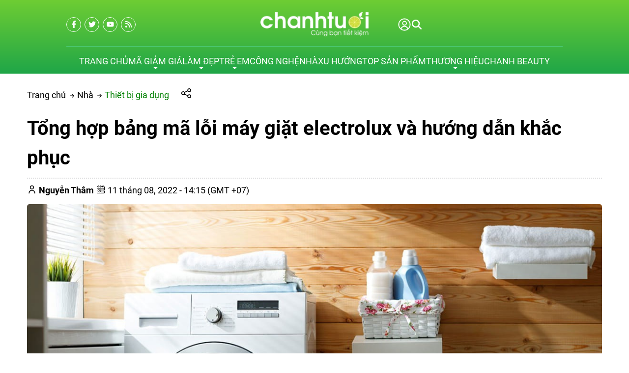

--- FILE ---
content_type: image/svg+xml
request_url: https://cdn.chanhtuoi.com/uploads/icons/icon-line-expand-5.svg
body_size: 474
content:
<svg id="Line" xmlns="http://www.w3.org/2000/svg" viewBox="0 0 57.54 57.54"><defs><style>.cls-1{fill:none;}</style></defs><title>Icon Line Expand</title><path class="cls-1" d="M41,6.29v16H16.54v-16a2.9,2.9,0,0,1,2.91-2.9H38.09A2.9,2.9,0,0,1,41,6.29"/><path class="cls-1" d="M41,26.29V46.64a2.91,2.91,0,0,1-2.91,2.91H19.45a2.91,2.91,0,0,1-2.91-2.91V26.29H41"/><polyline class="cls-1" points="41 22.25 41 26.29 16.54 26.29 16.54 22.25 41 22.25"/><path class="cls-1" d="M21,18.43A1.39,1.39,0,0,1,19.63,17V12.89a1.4,1.4,0,1,1,2.79,0V17A1.4,1.4,0,0,1,21,18.43"/><path class="cls-1" d="M21,36.05a1.4,1.4,0,0,1-1.39-1.4V30.5a1.4,1.4,0,0,1,2.79,0v4.15a1.4,1.4,0,0,1-1.4,1.4"/><path class="cls-1" d="M23.94,49.55V53.3a.86.86,0,0,1-.86.86H21.2a.85.85,0,0,1-.86-.86V49.55h3.6"/><path class="cls-1" d="M37.21,49.55V53.3a.86.86,0,0,1-.86.86H34.47a.86.86,0,0,1-.86-.86V49.55h3.6"/><path class="cls-1" d="M38.09,3.38h0A2.9,2.9,0,0,1,41,6.29v0a2.91,2.91,0,0,0-2.91-2.91"/><path class="cls-1" d="M38.09,3.39h-5A2.89,2.89,0,0,1,36,6.29v16h5v-16a2.9,2.9,0,0,0-2.91-2.9"/><path class="cls-1" d="M41,26.29H36V46.64a2.89,2.89,0,0,1-.81,2v.9h2.9A2.91,2.91,0,0,0,41,46.64V26.29"/><polyline class="cls-1" points="41 22.25 41 22.25 36 22.25 36 26.29 36 26.29 41 26.29 41 26.29 41 22.25"/><path class="cls-1" d="M37.21,49.55h-2v4.61h1.16a.86.86,0,0,0,.86-.86V49.55"/><path class="cls-1" d="M20.34,49.55h-.16V53.3a.86.86,0,0,0,.86.86h.16a.85.85,0,0,1-.86-.86V49.55M19.29,3.38a2.91,2.91,0,0,0-2.9,2.91v20h0V46.64a2.91,2.91,0,0,0,2.91,2.91h.15a2.91,2.91,0,0,1-2.91-2.91V26.29h0v-20a2.9,2.9,0,0,1,2.91-2.9h-.16"/><path class="cls-1" d="M24.29,3.39H19.45a2.9,2.9,0,0,0-2.91,2.9v16h4.85V18.38a1.5,1.5,0,0,1-.37.05A1.39,1.39,0,0,1,19.63,17V12.89A1.4,1.4,0,0,1,21,11.49a1.5,1.5,0,0,1,.37,0V6.29a2.9,2.9,0,0,1,2.9-2.9"/><path class="cls-1" d="M21.39,26.29H16.54V46.64a2.91,2.91,0,0,0,2.91,2.91H22.2v-.9a2.89,2.89,0,0,1-.81-2V36a1.5,1.5,0,0,1-.37,0,1.4,1.4,0,0,1-1.39-1.4V30.5A1.39,1.39,0,0,1,21,29.11a1.5,1.5,0,0,1,.37.05V26.29"/><polyline class="cls-1" points="21.39 22.25 16.54 22.25 16.54 26.29 21.39 26.29 21.39 26.29 21.39 22.25"/><path class="cls-1" d="M21,11.49a1.4,1.4,0,0,0-1.39,1.4V17A1.39,1.39,0,0,0,21,18.43a1.5,1.5,0,0,0,.37-.05V11.54a1.5,1.5,0,0,0-.37,0"/><path class="cls-1" d="M21,29.11a1.39,1.39,0,0,0-1.39,1.39v4.15A1.4,1.4,0,0,0,21,36.05a1.5,1.5,0,0,0,.37,0V29.16a1.5,1.5,0,0,0-.37-.05"/><path class="cls-1" d="M22.2,49.55H20.34V53.3a.85.85,0,0,0,.86.86h1V49.55"/><path d="M41,23.25H16.54a1,1,0,0,1-1-1v-16a3.91,3.91,0,0,1,3.91-3.9H38.09A3.91,3.91,0,0,1,42,6.29v16A1,1,0,0,1,41,23.25Zm-23.46-2H40v-15a1.9,1.9,0,0,0-1.91-1.9H19.45a1.91,1.91,0,0,0-1.91,1.9Z"/><path d="M38.09,50.55H19.45a3.91,3.91,0,0,1-3.91-3.91V26.29a1,1,0,0,1,1-1H41a1,1,0,0,1,1,1V46.64A3.91,3.91,0,0,1,38.09,50.55ZM17.54,27.29V46.64a1.91,1.91,0,0,0,1.91,1.91H38.09A1.91,1.91,0,0,0,40,46.64V27.29Z"/><path d="M41,27.29H16.54a1,1,0,0,1-1-1v-4a1,1,0,0,1,1-1H41a1,1,0,0,1,1,1v4A1,1,0,0,1,41,27.29Zm-23.46-2H40v-2H17.54Z"/><path d="M21,19.43A2.39,2.39,0,0,1,18.63,17V12.89a2.4,2.4,0,1,1,4.79,0V17A2.4,2.4,0,0,1,21,19.43Zm0-6.94a.4.4,0,0,0-.39.4V17a.4.4,0,0,0,.79,0V12.89A.4.4,0,0,0,21,12.49Z"/><path d="M21,37.05a2.4,2.4,0,0,1-2.39-2.4V30.5a2.4,2.4,0,0,1,4.79,0v4.15A2.41,2.41,0,0,1,21,37.05Zm0-6.94a.4.4,0,0,0-.39.39v4.15a.4.4,0,1,0,.79,0V30.5A.4.4,0,0,0,21,30.11Z"/><path d="M23.08,55.16H21.2a1.86,1.86,0,0,1-1.86-1.86V49.55a1,1,0,0,1,1-1h3.6a1,1,0,0,1,1,1V53.3A1.86,1.86,0,0,1,23.08,55.16Zm-1.74-2h1.6V50.55h-1.6Z"/><path d="M36.35,55.16H34.47a1.86,1.86,0,0,1-1.86-1.86V49.55a1,1,0,0,1,1-1h3.6a1,1,0,0,1,1,1V53.3A1.86,1.86,0,0,1,36.35,55.16Zm-1.74-2h1.6V50.55h-1.6Z"/></svg>

--- FILE ---
content_type: application/javascript
request_url: https://chanhtuoi.com/assets/default/build/js/desktop/general.min.js?v=876455987
body_size: 5866
content:
function addCompare(t,e,n,i,s){$.ajax({url:"/ajax/add-compare",type:"POST",data:{id:t,name:e,image:n,price:i,cate_id:s},beforeSend:function(){},success:function(t){$("#show_compare").empty(),$("#show_compare").append(t.html),$("#show_compare").css("display","block"),1==t.status||alert_show(type="error",t.message)},error:function(t){alert_show("error",errorMessage)}})}function removeCompare(t,e="single"){$.ajax({url:"/ajax/remove-compare",type:"POST",data:{id:t,page:e},beforeSend:function(){},success:function(t){"compare"==e&&(window.location.href=t.link),$("#show_compare").empty(),$("#show_compare").append(t.html),$("#show_compare").css("display","block")},error:function(t){alert_show("error",errorMessage)}})}function loadEmbedBeautyProducts(){$(".embed-beauty-product-box").each((function(t,e){let n=$(e).data("link");if(!n)return;fetch("/ajax/get_embed_beauty_product",{method:"POST",headers:{"X-CSRF-TOKEN":$('meta[name="csrf-token"]').attr("content"),"X-Requested-With":"XMLHttpRequest","Content-Type":"application/json"},body:JSON.stringify({link:n})}).then((t=>t.json())).then((t=>{if(0==t.success)return void console.error(t.message);let i=t.data,s=`\n                        <div class="embed-beauty-product">\n                            <div class="overview box">\n                                <div class="overview-body">\n                                    <div class="overview-body__image">\n                                        <img src="${i.overview.image}" alt="${i.overview.name}" width="120" height="200">\n                                    </div>\n                                    <div class="overview-body__info">\n                                        <p class="overview-body__info__title box-title">Tổng quan về sản phẩm</p>\n                                        <div class="overview-body__info__list">`;if(i.overview.notes.forEach((t=>{s+=`\n                                            <div class="item ${1==t.active?"success":"danger"}">\n                                                <span class="item-title">${t.name}</span>\n                                            </div>`})),s+=`\n                                        </div>\n                                    </div>\n                                </div>\n                            </div>\n\n                            <div class="analyze-safe box">\n                                <div class="analyze-safe__body">\n                                    <div class="analyze-safe__body__chart" style="background: conic-gradient(\n                                                            #8bd489 ${i.analyze.blue.deg_start}deg ${i.analyze.blue.deg_end}deg,\n                                                            #e4b686 ${i.analyze.yellow.deg_start}deg ${i.analyze.yellow.deg_end}deg,\n                                                            #e66464 ${i.analyze.red.deg_start}deg ${i.analyze.red.deg_end}deg,\n                                                            #b8b8b8 ${i.analyze.unknown.deg_start}deg ${i.analyze.unknown.deg_end}deg\n                                                        );">\n                                        <div class="analyze-safe__body__chart__hole">\n                                            <span class="percent">${Math.round(100*i.analyze.blue.value)}%</span>\n                                            <span class="note">Nguy cơ thấp</span>\n                                        </div>\n                                    </div>\n                                    <div class="analyze-safe__body__note">\n                                        <p class="analyze-safe__body__note__title box-title">\n                                            Phân tích về an toàn thành phần (EWG Health Ratings)\n                                        </p>\n                                        <div class="analyze-safe__body__note__list">\n                                            <div class="col-items">\n                                                <div class="item">\n                                                    <span class="item-icon success"></span>\n                                                    <span class="item-name">Nguy cơ thấp</span>\n                                                </div>\n                                                <div class="item">\n                                                    <span class="item-icon warning"></span>\n                                                    <span class="item-name">Rủi ro vừa phải</span>\n                                                </div>\n                                            </div>\n                                            <div class="col-items">\n                                                <div class="item">\n                                                    <span class="item-icon danger"></span>\n                                                    <span class="item-name">Rủi ro cao</span>\n                                                </div>\n                                                <div class="item">\n                                                    <span class="item-icon default"></span>\n                                                    <span class="item-name">Không xác định</span>\n                                                </div>\n                                            </div>\n                                        </div>\n                                    </div>\n                                </div>\n\n                            </div>`,s+='<div class="tag box">\n                                <div class="tag-header">',i.skins.forEach((t=>{s+=`<div class="skin-item">\n                                        <span>${t.name}:</span>\n                                        <div class="stars">`;for(let e=0;e<t.star;e++)s+='<svg xmlns="http://www.w3.org/2000/svg" width="16" height="15" viewBox="0 0 16 15">\n                                    <path id="Polygon_3" data-name="Polygon 3" d="M8,0l2,5.578,6,.151-4.764,3.6L12.944,15,8,11.646,3.056,15,4.764,9.328,0,5.729l6-.151Z" fill="#efab36"/>\n                                </svg>';s+="</div>\n                                    </div>"})),s+="</div> ",i.tags.length){s+='<div class="tag-body">';let t=["yellow","green","blue","light-purple","pink","purple"];i.tags.forEach(((e,n)=>{n>=6||(s+=`<div class="item ${t[n%t.length]}">\n                                    <div class="item-icon">\n                                        <img src="${e.image}"\n                                            alt="${e.name}" loading="lazy"  width="50" height="50">\n                                    </div>\n                                    <div class="item-info">\n                                        <p class="item-info__title">\n                                            ${e.name}\n                                        </p>\n                                        <p class="item-info__note line line-2">\n                                            ${e.ingredients?"("+e.ingredients+")":""}\n                                        </p>\n                                    </div>\n                                </div>`)})),s+="</div>"}s+="</div>",s+='<div class="ingredient box">\n                            <div class="ingredient-header">\n                                <p class="ingredient-header__title box-title">\n                                    Tên thành phần & Chức năng mỹ phẩm\n                                </p>\n                            </div>\n                            <div class="ingredient-body">\n                                <div class="ingredient-body__list">',i.ingredients.forEach(((t,e)=>{e>=6||(s+=`<div class="item">\n                                <div class="item-header">\n                                    <span class="item-title">\n                                        ${t.name}\n                                    </span>\n                                    <div class="item-tag">`,t.tags.forEach(((t,e)=>{e>=1||(s+=`<div class="item-tag__item">\n                                    <div>\n                                        <img src="${t.image}"\n                                            alt="${t.name}" loading="lazy"\n                                            width="30" height="30">\n\n                                    </div>\n                                    <span>${t.name}</span>\n                                </div>`)})),s+=`</div>\n                                </div>\n                                <p class="item-info line line-2">\n                                    ${t.feature?"("+t.feature+")":""}\n                                </p>\n                            </div>`)})),s+=`</div>\n                            <div class="ingredient-body__readmore">\n                                <a href="${n}" class="btn" rel="nofollow, noindex" target="_blank">\n                                    Xem chi tiết thành phần &#9660;\n                                </a>\n                            </div>\n                        </div>\n                    </div>\n                </div>`,$(e).html(s)})).catch((t=>console.error(t)))}))}$.ajaxSetup({headers:{"X-CSRF-TOKEN":$('meta[name="csrf-token"]').attr("content")}}),$(document).ready((function(){const t=$(".brand-info__detail");if(t.length){const e=$(".brand-info__viewmore");if(!e.length)return;const n=t[0].offsetHeight;t[0].scrollHeight<=n&&(t.css("padding-bottom","20px"),e.hide())}$("body").on("click",".brand-info__viewmore",(function(){$(this).siblings(".brand-info__detail").css({"max-height":"unset"}),$(this).hide()})),$(".nav-list__level1").each((function(){$(this).find(".nav-review").length>0&&$(this).find(".nav-review").first().addClass("active"),$(this).find(".nav-item__level1").length>0&&$(this).find(".nav-item__level1").first().addClass("active")})),$(".nav-item__level1").click((function(){$(this).parent().find(".nav-item__level1").removeClass("active"),$(this).addClass("active"),$(this).closest(".nav-list__level1").find(".nav-review").removeClass("active"),$(this).find(".nav-review").addClass("active"),$(this).closest(".nav-list__level1").find(".nav-sticky").removeClass("active"),$(this).find(".nav-sticky").addClass("active")})),loadEmbedBeautyProducts(),$("body").on("click",".view_light_icon",(function(){$(".view_light_icon").addClass("active"),$(this).removeClass("active"),$("body").toggleClass("dark-mode")})),$("body").on("click",".category-filter__item.all",(function(){$(this).parent().find(".category-filter__item").removeClass("active"),$(this).addClass("active"),$(this).parent().find(".subcate_lv1").find(".all-category").first().addClass("active"),$(this).parent().find(".category-filter__item_lv3").removeClass("active")})),$("body").on("click",".filter-top, .category-filter__item .icon-down",(function(){0===$(".category-filter__list .category-filter__item_lv1.active").length&&$(".category-filter__list .category-filter__item.all").addClass("active")})),$("body").on("click",".alphabet-list__nav-link",(function(t){t.preventDefault();var e=$(this).data("target");$("html, body").animate({scrollTop:$("#"+e).offset().top},500)})),$(".brand-single__description").each((function(){let t=$(this).find(".content"),e=$(this).find(".btn-view_more"),n=t[0].scrollHeight;console.log(`Chiều cao nội dung: ${n}px`),n>300?(e.css("display","flex"),t.addClass("blur")):(e.hide(),t.removeClass("blur"))})),$("body").on("click",".btn-view_more",(function(){let t=$(this).parent().find(".content"),e=$(this).find("svg"),n=$(this).find(".text");t.hasClass("active")?(t.removeClass("active"),e.css("rotate","0deg"),n.text("Xem thêm")):(t.addClass("active"),e.css("rotate","180deg"),n.text("Thu gọn"))})),$("body").on("click",".topic-filter__item",(function(){const t=$(this);t.closest(".topic").find(".topic-filter__item").removeClass("active");let e="";t.hasClass("active")||(t.addClass("active"),e=t.data("filter")||"");let n=window.location.href;n=n.replace(/\/+$/,"");const i=n.split("/"),s=i.pop();/^p\d+$/.test(s)&&(n=i.join("/")),update_url(n),update_input_url(n),loadData("","","",!1,{type:e})})),$("body").on("click","#topic-single .topic__filter",(function(){const t=$(this),e=t.hasClass("active");t.closest(".topic-title").find(".topic__filter").removeClass("active");let n="";e||(t.addClass("active"),n=t.data("tag_id")||"");let i=window.location.href;i=i.replace(/\/+$/,"");const s=i.split("/"),a=s.pop();/^p\d+$/.test(a)&&(i=s.join("/")),update_url(i),update_input_url(i),loadData("","","",!1,{tagId:n})})),$("body").on("click",".brand-single .topic__filter",(function(t){t.preventDefault(),t.stopPropagation();const e=$(this),n=e.hasClass("active");e.closest(".topic").find(".topic__filter").removeClass("active");let i=0;n||(e.addClass("active"),i=e.data("tag_id")||0);let s=window.location.href;s=s.replace(/\/+$/,"");const a=s.split("/"),o=a.pop();/^p\d+$/.test(o)&&(s=a.join("/")),update_url(s),update_input_url(s),loadData("","","",!1,{tag_id:i})})),$("body").on("click","#topic-single .topic__filter",(function(){const t=$(this),e=t.hasClass("active");t.closest(".topic-title").find(".topic__filter").removeClass("active");let n="";e||(t.addClass("active"),n=t.data("tag_id")||"");let i=window.location.href;i=i.replace(/\/+$/,"");const s=i.split("/"),a=s.pop();/^p\d+$/.test(a)&&(i=s.join("/")),update_url(i),update_input_url(i),loadData("","","",!1,{tagId:n})})),$(".alphabet-list__nav-link").on("click",(function(t){t.preventDefault();var e=$(this).attr("data-target"),n=$("#"+e);n.length&&$("html, body").animate({scrollTop:n.offset().top-100},500)})),sudoSlide("slideBrand",[{maxWidth:9999,minWidth:0,qtyItem:10,nextItem:1}],!0,!1,!1,5e3,1,20,1,"data-thumnail",[{maxWidth:9999,minWidth:500,qtyItem:6,nextItem:1},{maxWidth:500,minWidth:400,qtyItem:5,nextItem:1},{maxWidth:400,minWidth:0,qtyItem:4,nextItem:1}]),$("body").on("click",".btn-follow",(function(){openPopup("popup-follow")})),$("body").on("click",".popup-close",(function(){closePopup("popup-follow")})),$(document).on("click",(function(t){$(t.target).closest("#popup-follow").length||$(t.target).is(".btn-follow")||closePopup("popup-follow")})),$(".search_icon").on("click",(function(){$(this).siblings(".search_form").slideToggle(),$(this).parent().find(".search_form input").show().focus()}))})),$(document).ready((function(){var t=!1,e=$(".prod-list .prd").length;if($(".prod-list .prd:gt(4)").hide(),e<=5)$(".show-item-toggle").hide();else{var n=e-5;$(".show-item-toggle").children("button").html("Hiện thêm "+n+'&nbsp; <svg xmlns="http://www.w3.org/2000/svg" viewBox="0 0 384 512"><path d="M169.4 470.6c12.5 12.5 32.8 12.5 45.3 0l160-160c12.5-12.5 12.5-32.8 0-45.3s-32.8-12.5-45.3 0L224 370.8 224 64c0-17.7-14.3-32-32-32s-32 14.3-32 32l0 306.7L54.6 265.4c-12.5-12.5-32.8-12.5-45.3 0s-12.5 32.8 0 45.3l160 160z"/></svg>')}$(".show-item-toggle").click((function(){t?($(".prod-list").children(".prd:gt(4)").hide(),$(this).children("button").html("Hiện thêm "+n+' &nbsp; <svg xmlns="http://www.w3.org/2000/svg" viewBox="0 0 384 512"><path d="M169.4 470.6c12.5 12.5 32.8 12.5 45.3 0l160-160c12.5-12.5 12.5-32.8 0-45.3s-32.8-12.5-45.3 0L224 370.8 224 64c0-17.7-14.3-32-32-32s-32 14.3-32 32l0 306.7L54.6 265.4c-12.5-12.5-32.8-12.5-45.3 0s-12.5 32.8 0 45.3l160 160z"/></svg>')):($(".prod-list").children(".prd:hidden:lt(5)").fadeIn(),$(this).children("button").html('Ẩn bớt &nbsp;<svg xmlns="http://www.w3.org/2000/svg" viewBox="0 0 384 512"><path d="M214.6 41.4c-12.5-12.5-32.8-12.5-45.3 0l-160 160c-12.5 12.5-12.5 32.8 0 45.3s32.8 12.5 45.3 0L160 141.2V448c0 17.7 14.3 32 32 32s32-14.3 32-32V141.2L329.4 246.6c12.5 12.5 32.8 12.5 45.3 0s12.5-32.8 0-45.3l-160-160z"/></svg>')),t=!t})),document.querySelectorAll("#sidebar a, #toc-lists a").forEach((t=>{t.addEventListener("click",(function(t){t.preventDefault(),document.querySelectorAll("#sidebar a, #toc-lists a").forEach((t=>{t.classList.remove("active-a"),t.classList.remove("bg-green")})),this.classList.add("active-a"),this.classList.add("bg-green");const e=this.getAttribute("href").substring(1),n=document.getElementById(e);window.scrollTo({top:n.offsetTop,behavior:"smooth"})}))})),$("body").on("click",".experience-show",(function(){$(this).parent().find(".top-experience").toggleClass("expanded"),"Thu hẹp"==$(this).text()?$(this).text("Hiện thị thêm"):$(this).text("Thu hẹp")})),document.querySelectorAll(".show-detail-prd, .faq-show").forEach((t=>{const e=t.previousElementSibling;e.scrollHeight<=66?t.style.display="none":(e.classList.add("truncate"),t.addEventListener("click",(function(){e.classList.toggle("expanded"),e.classList.remove("truncate"),e.classList.contains("expanded")?this.classList.contains("show-detail-prd")?this.innerHTML='Ẩn bớt đánh giá &nbsp;<svg xmlns="http://www.w3.org/2000/svg" viewBox="0 0 384 512"><path d="M214.6 41.4c-12.5-12.5-32.8-12.5-45.3 0l-160 160c-12.5 12.5-12.5 32.8 0 45.3s32.8 12.5 45.3 0L160 141.2V448c0 17.7 14.3 32 32 32s32-14.3 32-32V141.2L329.4 246.6c12.5 12.5 32.8 12.5 45.3 0s12.5-32.8 0-45.3l-160-160z"/></svg>':this.classList.contains("faq-show")&&(this.innerHTML="Ẩn bớt",e.classList.remove("truncate")):this.classList.contains("show-detail-prd")?this.innerHTML='Xem thêm đánh giá bởi chuyên giá &nbsp;<svg xmlns="http://www.w3.org/2000/svg" viewBox="0 0 384 512"><path d="M169.4 470.6c12.5 12.5 32.8 12.5 45.3 0l160-160c12.5-12.5 12.5-32.8 0-45.3s-32.8-12.5-45.3 0L224 370.8 224 64c0-17.7-14.3-32-32-32s-32 14.3-32 32l0 306.7L54.6 265.4c-12.5-12.5-32.8-12.5-45.3 0s-12.5 32.8 0 45.3l160 160z"/></svg>':this.classList.contains("faq-show")&&(this.innerHTML="Hiện thị thêm",e.classList.add("truncate"))})))})),document.querySelectorAll("#show-text").forEach((function(t){t.addEventListener("click",(function(){var t=this.parentElement.nextElementSibling;"none"===t.style.display||""===t.style.display?(t.style.display="block",document.getElementById("show-text").innerHTML='<svg xmlns="http://www.w3.org/2000/svg" viewBox="0 0 512 512"><path d="M233.4 105.4c12.5-12.5 32.8-12.5 45.3 0l192 192c12.5 12.5 12.5 32.8 0 45.3s-32.8 12.5-45.3 0L256 173.3 86.6 342.6c-12.5 12.5-32.8 12.5-45.3 0s-12.5-32.8 0-45.3l192-192z"></path></svg>'):(t.style.display="none",document.getElementById("show-text").innerHTML='<svg xmlns="http://www.w3.org/2000/svg" viewBox="0 0 448 512"><path d="M201.4 374.6c12.5 12.5 32.8 12.5 45.3 0l160-160c12.5-12.5 12.5-32.8 0-45.3s-32.8-12.5-45.3 0L224 306.7 86.6 169.4c-12.5-12.5-32.8-12.5-45.3 0s-12.5 32.8 0 45.3l160 160z"></path></svg>')}))})),$(".list-faq .icon-button").on("click",(function(){$(this).closest(".list-faq").find(".faq-close").slideToggle();const t=$(this).find("svg");t.hasClass("rotated")?$(this).closest(".faq-item").find(".box-detail").hide():$(this).closest(".faq-item").find(".box-detail").show(),t.toggleClass("rotated")})),$("body").on("click",".faq-list .icon-button",(function(){$(this).closest(".faq-list").find(".faq-close").slideToggle();$(this).find("svg").toggleClass("rotated")})),$(".prd-detail").each((function(t,e){product=$(this).data("product");let n=`slideList_${product}`;sudoSlide(`${n}`,[{maxWidth:99999999999999,minWidth:0,qtyItem:1,nextItem:1}],!0,!1,!0,5e3,1,0,1,"data-thumnail")})),$("#slideListReview").length>0&&sudoSlide("slideListReview",[{maxWidth:99999999999999,minWidth:0,qtyItem:1,nextItem:1}],!0,!1,!0,5e3,1,0,1,"data-thumnail");var i=$("#loading_box").data("error");$("body").on("click","#compare-close",(function(t){$("#show_compare").css("display","none")})),$("body").on("click",".product-buttons__wishlist",(function(t){var e=$(this).data("id"),n=$(this).data("type")||"add";$.ajax({type:"post",url:"/ajax/wishlist",data:{id:e,type:n},success:function(t){alert_show(t.status,t.message),"remove"==n&&($("#listdata").html(t.html),$(".pagination").empty().append(t.pagination),0==t.count_product&&window.location.reload()),$(".wishlist_products_counter_number").text(t.count)},error:function(t){alert_show("error",i)}})})),$("body").on("click","*[data-form] *[type=submit]",(function(t){t.preventDefault(),t.stopImmediatePropagation();let e=$(this).closest("form"),n=e.attr("id");if(validForm(n))if("ajax"==e.data("form")){var s=new FormData(e[0]);if(document.getElementById("avatar")){var a=document.getElementById("avatar").files[0];s.append("avatar",a)}$.ajax({type:"post",url:e.attr("action"),data:s,processData:!1,contentType:!1,beforeSend:function(){loadingBox()},success:function(t){if(loadingBox("close"),1==t.status){if(e.find("input").val(""),e.find("textarea").val(""),alert_show("success",t.message),null!=t.action&&"register"==t.action&&""!=t.html)return $("#register_row").empty().change(),$("#register_row").append(t.html).change(),!1;t.hasOwnProperty("url")&&(window.location.href=t.url),1==e.data("append")&&$.each(t.data,((t,n)=>{console.log(t,n),e.find(`input[name="${t}"]`).val(n)})),1==e.data("reload")&&setTimeout((function(){window.location.reload()}),5e3)}else if(alert_show("error",t.message),null!=t.action&&"login"==t.action)return"notFound"==t.type_action?$('input[name="username"]').css("border-color","red"):"errorAcount"==t.type_action&&$('input[name="username"], input[name="password"]').css("border-color","red"),!1},error:function(t){loadingBox("close"),alert_show("error",i)}})}else loadingBox("open"),e.submit()})),$("body").on("click",".btn-logout",(function(t){$.ajax({type:"post",url:"/ajax/user/logout",success:function(t){window.location.href=t.route},error:function(t){alert_show("error",i)}})})),$("body").on("click",".item_question",(function(){$(this).find("span").hasClass("fa-chevron-up")?($(this).find("span").removeClass("fa-chevron-up"),$(this).find("span").addClass("fa-chevron-down")):($(this).find("span").removeClass("fa-chevron-down"),$(this).find("span").addClass("fa-chevron-up")),$(this).parent().find(".item_answer").slideToggle(),$(this).parent().toggleClass("active")}))})),setInterval((function(){$(".countdown-data").each((function(){var t=$(this).data("end"),e=new Date,n=t-Math.floor(e.getTime()/1e3),i=hours=minutes=seconds=0;if(n>0){var s=parseInt(n,10);i=Math.floor(s/86400),hours=Math.floor(s/3600)%24,minutes=Math.floor(s/60)%60,seconds=s%60,seconds<10&&(seconds="0"+seconds),minutes<10&&(minutes="0"+minutes)}$(this).find(".days").text(i<10?"0"+i:i),$(this).find(".hours").text(hours<10?"0"+hours:hours),$(this).find(".minutes").text(minutes),$(this).find(".seconds").text(seconds)}))}),1e3);
